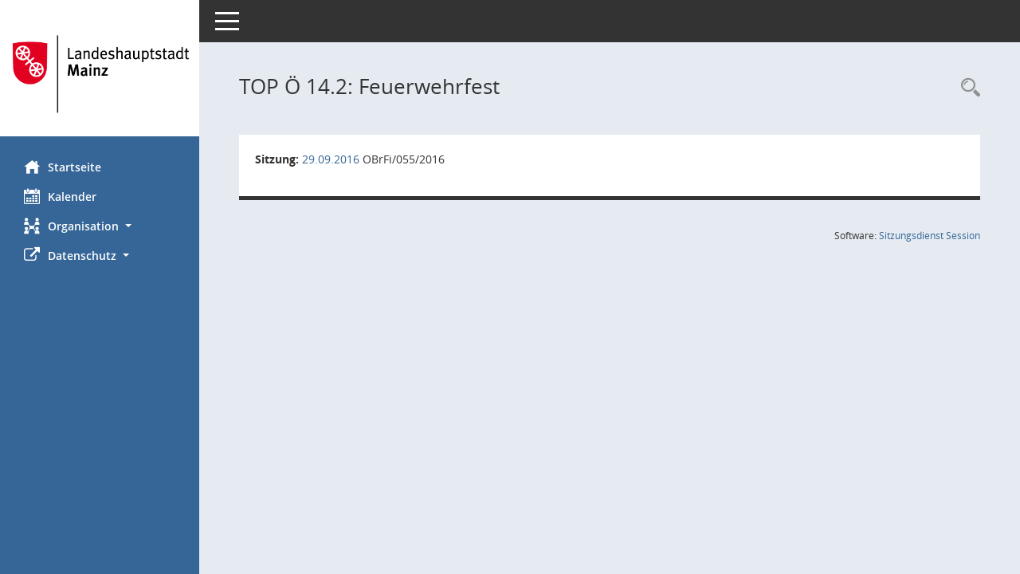

--- FILE ---
content_type: application/javascript
request_url: https://bi.mainz.de/yjavascript.js
body_size: 61389
content:
//UTF-8 äöüß

//533//540 RL FE-2022-000010
//540 RL

var smcHttpRequest = false;
var smcFlagBrowserIE = false;
var smcFlagBrowserFF = false;
var smcAjaxCharset = 'text/plain;charset=UTF-8';
var google = false;
var _baseurl = '';

var SMCGLOBAL_TYPE_DATA_DO = 9;
var SMCGLOBAL_TYPE_DATA_NAV = 1001;

var SMCGLOBAL_FCT_FAVORIT_ADD = 31;
var SMCGLOBAL_FCT_FAVORIT_REMOVE = 32;
var SMCGLOBAL_FCT_STATUS_DOWNLOADED_ADD = 91;
var SMCGLOBAL_FCT_STATUS_DOWNLOADED_REMOVE = 92;
var SMCGLOBAL_FCT_GET_DOC_HREF = 99;
var SMCGLOBAL_FCT_GET_NAV_LOCAL = 90;
var SMCGLOBAL_FCT_GET_NAV_ONLINE = 91;

var SMCGLOBAL_STATUS_DOC_WWW = 0;
var SMCGLOBAL_STATUS_DOC_LOCAL = 1;
var SMCGLOBAL_STATUS_DOC_LOCAL_ONLY = 2;
var SMCGLOBAL_STATUS_DOC_FCT = 4;

var SMCGLOBAL_STATUS_DOC_COMMENT = 16;
var SMCGLOBAL_STATUS_DOC_FAVORIT = 64;
var SMCGLOBAL_STATUS_DOC_NOTE_PRIVATE = 1024;
var SMCGLOBAL_STATUS_DOC_NOTE_SHARED = 2048;
var SMCGLOBAL_STATUS_DOC_NOTE_RECEIVED = 4096;
var SMCGLOBAL_STATUS_DOC_NOTE = 8192;
var SMCGLOBAL_STATUS_DOC_UPLOAD = 16384;
//var SMCGLOBAL_STATUS_DOC_UPLOAD_1 = 32768;
//var SMCGLOBAL_STATUS_DOC_UPLOAD_2 = 65536;

var GLOBAL_ELEMENT_FCT_DOWNLOAD = 'd';
var GLOBAL_ELEMENT_FCT_DOCSTATUS = 's';
//var GLOBAL_ELEMENT_FCT_FAVORITE = 'f';
var GLOBAL_ELEMENT_FCT_GROUP = 'g';
var GLOBAL_ELEMENT_FCT_BOX = 'b';
var GLOBAL_ELEMENT_FCT_UPLOAD = 'u';
var GLOBAL_ELEMENT_FCT_CONFIG = 'c';
var GLOBAL_ELEMENT_FCT_MASTER_BOX = 'y';
var GLOBAL_ELEMENT_FCT_TEXT = 't';
var GLOBAL_ELEMENT_FCT_ADD = 'a';
var GLOBAL_ELEMENT_FCT_DISKUSSION = 'f';

var osmcClientInformations = null;

function smcGetClientInformations(strElement) {

    //508 RL ungenutzt

    this.lClientWidth = -1;
    this.lClientHeight = -1;
    this.strError = "";
    this.strClientInformations = "";

    if (window.innerWidth) {
        this.lClientWidth = window.innerWidth;
    }
    else if (document.body.clientWidth) {
        this.lClientWidth = document.body.clientWidth;
    }
    else if (document.body.clientWidth) {
        this.lClientWidth = document.body.clientWidth;
    }
    else if (screen.availWidth) {
        this.lClientWidth = screen.availWidth;
    }
    if (window.innerHeight) {
        this.lClientHeight = window.innerHeight;
    }
    else if (document.body.clientHeight) {
        this.lClientHeight = document.body.clientHeight;
    }
    else if (document.body.clientHeight) {
        this.lClientHeight = document.body.clientHeight;
    }
    else if (screen.availHeight) {
        this.lClientHeight = screen.availHeight;
    }

    this.strClientInformations = "Width:" + this.lClientWidth + " Height:" + this.lClientHeight;

    if (strElement != '') {
        if (document.getElementById(strElement)) {
            document.getElementById(strElement).innerText = this.strClientInformations;
        }
        else {
            this.strError = "no element " + strElement;
            return false;
        }
    }
    return true;
}

function smcPostUrl(url) {

    return smcPostUrlAdvanced(url, false);
}

function smcPostUrlStatus(url, flagSynchron) {

    //Vor Post SessionNet-Status abfragen:
    if (!smcStatusRedirect()) {
        //alert("LOGON ERROR:");
        return false;
    }
    return smcPostUrlAdvanced(url, flagSynchron);
}

function smcAjaxDV(url, id_ajax, id_cmd) {

    var $panelHeading = $('#' + id_cmd);
    var $panelBody = $('#' + id_ajax);

    //nicht wenn schon erfolgt:
    var html = $panelBody.html();
    if (html.indexOf('smc') > 0) {
        return true;
    }

    //loading:
    $panelHeading.addClass('smc-loading');

    //508 RL Umstellung auf jQuery.ajax:
    $.ajax({ url: url, async: false, success: function (data) {
        //document.getElementById('smcdebugajax').innerHTML = document.getElementById('smcdebugajax').innerHTML + '|2';
        if (data) {
            //$('#smcdebugajax').html('OK|'+id_cmd+'|'+id_ajax);
            //document.getElementById('smcdebugajax').innerHTML = document.getElementById('smcdebugajax').innerHTML + '|OK|'+id_cmd+'|'+id_ajax+'<hr/>';
            //document.getElementById('smcdebugajax').innerHTML = document.getElementById('smcdebugajax').innerHTML + data+'<hr/>';
            $panelBody.html(data);
            $panelHeading.removeClass('smc-loading');
        }
    }
    });
    return false;
}

function smcPostUrlAdvanced(url, flagSynchron) {

    //var strUE = "smcpost.1:" + url;
    var strUE = "smcpost.1";
   
    try {
        //508 RL Umstellung auf jQuery.ajax:
        $.ajax({ url: url, async: false, success: function (result) {
            //alert('smcPostUrlAdvanced.jQuery.AJAX.OK:' + result);
            strUE = result;
        }
        });
        return strUE;
    }
    catch (e) {
        //alte Form:
        smcAlertDebug('WARNING.smcPostUrlAdvanced.jQuery.Post:' + url);
        return smcPostUrlAdvancedXMLHTTP(url, false, flagSynchron);
    }

    return false;
}

function smcPostUrlText(url, text_field, flagSynchron) {

    //Text posten (z.B. UV):
    //var strUE = "smcpost.2:" + url;
    var strUE = "smcpost.2";

    try {
        var ptext = $(text_field).val();
        //alert('smcPostUrlText.TEXT:' + text_field + ':' + ptext);
        //var fn = text_field;
        //fn = fn.replace('textarea#', '');
        //fn = fn.replace('input#', '');
        $.ajax({ url: url, method: "POST", dataType: "text", data: { smcforminputtextdb: ptext }, async: false, success: function (result) {
            //alert('smcPostUrlText.jQuery.AJAX.OK:' + result);
            strUE = result;
        }
        });
        return strUE;
    }
    catch (e) {
        //TODO:
        alert('ERROR.smcPostUrlText:' + e + ' ' + e.number);
    }

    return false;
}

function smcPostUrlAdvancedXMLHTTP(url, flagStatusCodeAuswerten, flagSynchron) {

    var strUE = "test";
    smcHttpRequest = false;

    if (window.XMLHttpRequest) {
        // Mozilla, Safari,...
        smcHttpRequest = new XMLHttpRequest();
        smcFlagBrowserFF = true;
        smcFlagBrowserIE = false;
        if (smcHttpRequest.overrideMimeType) {
            smcHttpRequest.overrideMimeType('text/xml');
            // zu dieser Zeile siehe weiter unten
        }
    }
    else {
        if (window.ActiveXObject) {
            // IE
            smcFlagBrowserFF = false;
            smcFlagBrowserIE = true;
            try {
                smcHttpRequest = new ActiveXObject("Msxml2.XMLHTTP");
            }
            catch (e) {
                try {
                    smcHttpRequest = new ActiveXObject("Microsoft.XMLHTTP");
                }
                catch (e) {
                }
            }
        }
    }
    if (!smcHttpRequest) {
        //WriteLang()
        alert('AJAX-FEHLER: Kann keine XMLHTTP-Instanz erzeugen');
        return false;
    }

    //GET und nicht POST!
    smcHttpRequest.open('GET', url, flagSynchron);
    smcHttpRequest.onreadystatechange = smcAlertInhalt('88:' + url);
    if (smcAjaxCharset != '') {
        smcHttpRequest.setRequestHeader("Content-Type", smcAjaxCharset);  //"text/plain;charset=UTF-8"
        //smcHttpRequest.setRequestHeader('Content-Type', 'application/x-www-form-urlencoded; charset=UTF-8');
    }
    smcHttpRequest.send(null);
    //alert('request wird gesendet');
    if (flagStatusCodeAuswerten) {
        //nur Status liefern:
        return smcHttpRequest.status;
    }
    try {
        strUE = smcHttpRequest.responseText;
    }
    catch (e) {
        //WriteLang()
        //smcAlertDebug('AJAX-FEHLER: responseText 2');
    }
    return strUE;
}

function smcPostXML_UserData(iPENR, strID) {

    //530 RL neu: 
    //532//540 RL korr:

    //XML abrufen und auswerten:

    $.ajax({type: "GET",
        url: "system.php?smcsel=user",
        dataType: "xml",
        success: function(xml) {
      $(xml).find("user").filter(function () {
        //alert("SYSTEM.USER:" + $(this).find('nppenr').text());
        var iT = 0;
        iT = $(this).find("nppenr").text();
        if (iT != iPENR)
        {
            //540 RL entfällt: alert('FEHLER PENR:' + iPENR + ':' + iT);
        }
        else
        {
            var strT = "";
            var strC = "";
            var strI = '<br/><i class="fa fa-clock-o" aria-hidden="true"></i> ';
            strT = $(this).find("npldat_t").text();
            strC = $(this).find("npldat_c").text();
            if (strT.length > 1 && strC.length > 1) $("#smcc-du-npldat").html(strT + strI + strC);
            strT = $(this).find("npdef4_t").text();
            strC = $(this).find("npdef4_c").text();
            if (strT.length > 1 && strC.length > 1) $("#smcc-du-npdef4").html(strT + strI + strC);
            strT = $(this).find("nppdat_t").text();
            if (strT.length > 1) $("#smcc-du-nppdat").html(strT);
        }
      });
    }
  });
}

function smcAlertInhalt(strdebug) {

    if (smcHttpRequest.readyState == 4) {
        if (smcHttpRequest.status == 200) {
            //alert(smcHttpRequest.responseText);
            //if(smcFlagBrowserIE==true) document.all.shopalert.innerText = smcHttpRequest.responseText;
            //if(smcFlagBrowserFF==true) document.getElementById('shopalert').innerHTML = smcHttpRequest.responseText;
            var strUE = "";
            try {
                strUE = smcHttpRequest.responseText;
            }
            catch (e) {
                //WriteLang()
                //smcAlertDebug('AJAX-FEHLER: responseText 1');
                return '';
            }
            return strUE;
        }
        else {
            //WriteLang()
            smcAlertDebug('Beim Request ist ein Problem aufgetreten. Status:' + smcHttpRequest.status + ' Info:' + strdebug);
        }
    }
    return "";
}

function smcGetRandom() {
    return parseInt(Math.random() * 100000000);
}

var smccontent_marginLeft = '';
var smcnavigation_width = '';
var smcNavControl = 'smcnavcontrol';
var smcNavControl_content = 'smcnavigation_content';
var smcNavControl_min = 'smcnavcontrol_minimize';
var smcNavControl_max = 'smcnavcontrol_maximize';
var smcNavControl_max2 = 'smcnavcontrol_maxtemp';
var smcNavControl_boxfix = 'smcnavcontrol_boxfix';
var smcNavControl_flagStatic = 0;
var smcNavControl_flagFixed = 0;
var smcNavControl_backgroundColor = '';

function smcNavControl_teststatic() {
    if (smcNavControl_flagStatic == 2) {
        smcNavControl_minimiert();
    }
}
function smcNavControl_minimiert() {
    try {
        smcNavControl_flagStatic = 0;
        smcNavControl_flagFixed = 1;

        smcBoxMinimieren('smcnavigation');
        smcBoxMinimieren(smcNavControl_min);
        smcBoxMaximieren(smcNavControl_max);
        smcBoxMaximieren(smcNavControl_max2);
        smcBoxMaximieren(smcNavControl_boxfix);

        smcSwapCssFile('smcglobalstylesx', 'css/stylesc.css');
    }
    catch (e) {
    }
}

function smcNavControl_maximiert(flagStatic) {
    try {
        smcNavControl_flagStatic = flagStatic;

        smcBoxMaximieren('smcnavigation');
        smcBoxMaximieren(smcNavControl_min);
        smcBoxMaximieren(smcNavControl_boxfix);
        smcBoxMinimieren(smcNavControl_max);
        smcBoxMinimieren(smcNavControl_max2);
    }
    catch (e) {
    }
}

function smcNavControl_horizontal() {
    try {
        smcSwapCssFile('smcglobalstylesvh', 'css/stylesh.css');
    }
    catch (e) {
    }
}

function smcNavControl_vertikal() {
    try {
        smcSwapCssFile('smcglobalstylesvh', 'css/stylesv.css');
    }
    catch (e) {
    }
}


function smcSwapCssFile(id, file) {
    try {
        if (document.getElementById(id)) {
            var styleId = document.getElementById(id);
            styleId.href = file;
            return true;
        }
    }
    catch (e) {
    }
    return false;
}

function smcChangeBackgroundColor(id, color) {
    if (document.getElementById(id)) {
        document.getElementById(id).style.backgroundColor = color;
    }
}

function writeDebug(strt) {
    if (document.getElementById('smccontrolresults')) {
        document.getElementById('smccontrolresults').innerHTML = strt;
        document.getElementById('smccontrolresults').style.display = 'block';
    }
}

function smcWriteDebug(id, text) {
    try {
        if (smcGlobalDebug()) {
            if (document.getElementById(id)) {
                document.getElementById(id).innerHTML = text;
                document.getElementById(id).style.display = 'block';
            }
            else {
                if (text != '') alert(text);
            }
        }
    }
    catch (e)
	{ }
}

function smcAlertDebug(text) {
    try {
        if (smcGlobalDebug()) {
            alert(text);
        }
    }
    catch (e)
	{ }
}

function smcIsAjaxCallOk(html) {

    if (html != '' && html != smcGlobal_AJAX_KEINRECHT() && html.length > 10) {
        return true;
    }
    return false;
}

function smcWriteBoxAjaxAdvanced(url, divid_para, divid_data, errortext) {

    //Rückgabe URL-Aufruf in Box ausgeben, Filter manipulieren:

    //alert('smcWriteBoxAjaxAdvanced:'+divid_para);
    if (document.getElementById(divid_para)) {
        var key = document.getElementById(divid_para).value;
        if (document.getElementById(divid_data)) {
            if (url != '') {
                var urlajax = _baseurl + url + key + '&ajax=2';
                //512 RL alt: smcPostUrl(urlajax);
                //512 RL alt: var html = smcAlertInhalt('1');
                var html = smcPostUrl(urlajax);
                if (smcIsAjaxCallOk(html)) {
                    try {
                        //RL: funktioniert nicht im IE8!
                        document.getElementById(divid_data).innerHTML = html;
                    }
                    catch (e) {
                        document.getElementById(divid_data).outerHTML = errortext;
                        return false;
                    }
                    return true;
                }
            }
        }
    }
    return false;
}

function smcWriteBoxAjax2(url, divid_box, divid_data) {

    //Rückgabe URL-Aufruf in Box ausgeben
    // Box.divid_box wird nur aktiviert wenn Boxinhalt ok ist
    // HTTP-Codes werden ausgewertet

    //494 RL derzeit ungenutzt

    if (document.getElementById(divid_box)) {
        if (document.getElementById(divid_data)) {
            if (url != '') {
                //508 RL smcPostUrlAdvancedXMLHTTP:
                var status = smcPostUrlAdvancedXMLHTTP(_baseurl + url + '&ajax=2', true, false);
                if (status == 200) {
                    //HTTP ok:
                    var html = smcAlertInhalt('2');
                    if (smcIsAjaxCallOk(html)) {
                        document.getElementById(divid_data).innerHTML = html;
                        smcBoxMaximieren(divid_box);
                        return true;
                    }
                }
            }
        }
    }
    return false;
}

function smcBoxMinimierenWrite(divname, divnr, field, boxid) {
    if (smcBoxMinimieren(divname + divnr)) {
        smcBoxMinimieren('smcboxhead_minimize' + divnr);
        smcBoxMaximieren('smcboxhead_maximize' + divnr);
        smcSetBoxOnOff(divname + divnr, 2);
        var ergebnis = smcBoxPropertyDB(boxid, field, 2);
        return ergebnis;
    }
    return false;
}
function smcBoxMaximierenWrite(divname, divnr, field, boxid) {
    if (smcBoxMaximieren(divname + divnr)) {
        smcBoxMinimieren('smcboxhead_maximize' + divnr);
        smcBoxMaximieren('smcboxhead_minimize' + divnr);
        smcSetBoxOnOff(divname + divnr, 1);
        var ergebnis = smcBoxPropertyDB(boxid, field, 1);
        return ergebnis;
    }
    return false;
}
function smcBoxMinimierenNoWrite(divname, divnr) {
    if (smcBoxMinimieren(divname + divnr)) {
        smcBoxMinimieren('smcboxhead_minimize' + divnr);
        smcBoxMaximieren('smcboxhead_maximize' + divnr);
        return true;
    }
    return false;
}

function smcBoxMaximierenNoWrite(divname, divnr) {
    if (smcBoxMaximieren(divname + divnr)) {
        smcBoxMinimieren('smcboxhead_maximize' + divnr);
        smcBoxMaximieren('smcboxhead_minimize' + divnr);
        return true;
    }
    return false;
}

function smcBoxMinimieren(divid) {
    if (document.getElementById(divid)) {
        document.getElementById(divid).style.display = 'none';
        return true;
    }
    return false;
}

function smcBoxMinimierenGeneric(divid, iAktuell, iStart, iEnde) {
    i = iStart;
    id = divid + i;

    while (i <= iEnde) {
        if (iAktuell == 0 || iAktuell != i) {
            smcBoxMinimieren(id);
        }
        i++;
        id = divid + i;
    }
    return true;
}

function smcBoxMinimierenHide(divid) {

    if (document.getElementById(divid)) {
        var cn = document.getElementById(divid).className;
        document.getElementById(divid).className = cn.replace('show', 'hide');
        document.getElementById(divid).style.display = 'none';
        return true;
    }
    return false;
}

function smcBoxMinimierenGenericHide(divid, iAktuell, iStart, iEnde) {
    i = iStart;
    id = divid + i;

    while (i <= iEnde) {
        if (iAktuell == 0 || iAktuell != i) {
            smcBoxMinimierenHide(id);
        }
        i++;
        id = divid + i;
    }
    return true;
}

function smcBoxMaximieren(divid) {
    /*
    if (document.getElementById(divid)) {
        document.getElementById(divid).style.display = 'block';
        return true;
    }
    return false;
    */
    //530 RL jQuery:
    $('#' + divid).each(function () {
		$('#' + divid).css("display", "block");
        //smc_G_id_active = id;
    });
}

function smcBoxMaximierenShow(divid) {

    if (document.getElementById(divid)) {
        var cn = document.getElementById(divid).className;
        document.getElementById(divid).className = cn.replace('hide', 'show');
        document.getElementById(divid).style.display = 'block';
        return true;
    }
    return false;
}

function smcBoxMaximierenChange(divid, iderw, flagMinimieren) {

    smcBoxMaximieren(divid);
    if (flagMinimieren) {
        smcBoxMinimieren(divid + iderw);
    }
    else {
        var cn = document.getElementById(divid + iderw).className;
        document.getElementById(divid + iderw).className = cn.replace('btn-neutral', 'btn-inactive');  
    }
}
function smcBoxMinimierenChange(divid, iderw, strclassbutton) {

    smcBoxMinimieren(divid);
    smcBoxMaximieren(divid + iderw);
    if (strclassbutton.length > 0) {
        var cn = document.getElementById(divid + iderw).className;
        document.getElementById(divid + iderw).className = cn.replace('btn-inactive', strclassbutton); 
    }
}

function smcBoxMinMaxByValue(value, divid, flagleer) {
    if (value > 0) {
        if (flagleer > 0) {
            smcBoxMinimieren(divid + "_blank");
        }
        smcBoxMaximieren(divid);
    }
    else {
        smcBoxMinimieren(divid);
        if (flagleer > 0) {
            smcBoxMaximieren(divid + "_blank");
        }
    }
}

function smcBoxMarkieren(divid) {

    if (document.getElementById(divid)) {
        var cn = document.getElementById(divid).className;
        document.getElementById(divid).className = cn.replace('false', 'true');
        //alert('Markieren:' + cn + '|' + document.getElementById(divid).className);
        return true;
    }
    return false;
}
function smcBoxMarkierenDel(divid) {

    if (document.getElementById(divid)) {
        var cn = document.getElementById(divid).className;
        document.getElementById(divid).className = cn.replace('true', 'false');
        return true;
    }
    return false;
}

function smcBoxDeleteDB() {

    //494 RL derzeit inaktiv
    var qs = '';

    qs += '__wcontrol=' + smcGlobal_WRITEDB_BOXPOSITION_DELETE();
    qs += '&__wsmc=' + smcGetRandom();
    qs += '&__wsec=' + smcGlobalGKI2();

    qs += '&__wpenr=' + smcGlobalPENR();
    qs += '&__wpnid=' + smcGlobalPNID();

    var url = 'yupdate.php?' + qs;

    var rueckgabe = smcPostUrl(url);

    return rueckgabe;
}

function smcBoxPropertyDB(boxid, field, content) {
    if (smcIsWriteUserSettings()) {
        var qs = '';

        qs += '__wcontrol=' + smcGlobal_WRITEDB_BOXPROPERTY();
        qs += '&__wsmc=' + smcGetRandom();
        qs += '&__wsec=' + smcGlobalGKI2();

        qs += '&__wpenr=' + smcGlobalPENR();
        qs += '&__wpnid=' + smcGlobalPNID();
        qs += '&__wboxid=' + boxid;
        qs += '&__wfield=' + field;
        qs += '&__wcontent=' + content;

        var url = 'yupdate.php?' + qs;

        var rueckgabe = smcPostUrl(url);

        return rueckgabe;
    }
    return "";
}

function smcBoxWriteDB(para, anzbox) {
    //494 RL derzeit ungenutzt
    if (smcIsWriteUserSettings()) {
        var qs = '';

        qs += '__wcontrol=' + smcGlobal_WRITEDB_BOXPOSITION();
        qs += '&__wsmc=' + smcGetRandom();
        qs += '&__wsec=' + smcGlobalGKI2();

        qs += '&__wpenr=' + smcGlobalPENR();
        qs += '&__wpnid=' + smcGlobalPNID();
        qs += '&__wpara=' + para;

        var url = 'yupdate.php?' + qs;

        var rueckgabe = smcPostUrl(url);

        return rueckgabe;
    }
    return "";
}

function smcPagePropertyWrite(field, content, ipnid, id1, id2) {

    //494 RL derzeit ungenutzt
    var ppdb = smcPagePropertyDB(field, content, ipnid);
    if (ppdb == 'upd1') {
        //Update war erfolgreich
        smcBoxMaximieren(id1);
        smcBoxMinimieren(id2);
        return true;
    }
    else {
        smcAjaxErrorHandler(ppdb);
    }
    return false;
}

function smcN8propertyDB(n8def1_content, in8id) {

    //494 RL derzeit ungenutzt
    if (smcIsWriteN8settings()) {
        var qs = '';

        qs += '__wcontrol=' + smcGlobal_WRITEDB_N8CONTROL();
        qs += '&__wsmc=' + smcGetRandom();
        qs += '&__wsec=' + smcGlobalGKI2();
        qs += '&__wpenr=' + smcGlobalPENR();
        qs += '&__wpnid=' + in8id;
        qs += '&__wfield=n8def1';
        qs += '&__wn8def1=' + n8def1_content;

        var url = 'yupdate.php?' + qs;

        var rueckgabe = smcPostUrl(url);

        return rueckgabe;
    }
    return "";
}

function smcN8propertyWrite(n8def1_content, ipnid, id1, id2) {

    //494 RL derzeit ungenutzt
    var n8db = smcN8propertyDB(n8def1_content, ipnid);
    if (n8db == 'ok') {
        //Update war erfolgreich
        if (id2 == '1') {
            //TODO
            //derzeit 10/25/50/100 fest eingestellt:
            smcBoxMarkierenDel('smcfctrecordlistc10');
            smcBoxMarkierenDel('smcfctrecordlistc25');
            smcBoxMarkierenDel('smcfctrecordlistc50');
            smcBoxMarkierenDel('smcfctrecordlistc100');
            smcBoxMarkieren(id1);
        }
        else {
            smcBoxMarkieren(id1);
            smcBoxMarkierenDel(id2);
        }
        return true;
    }
    else {
        smcAjaxErrorHandler(n8db);
    }
    return false;
}

function smcAjaxErrorHandler(code) {
    smcWriteDebug(null, code);
}

function smcPagePropertyDB(field, content, ipnid) {

    //494 RL derzeit ungenutzt
    if (smcIsWriteUserSettings()) {
        var qs = '';

        qs += '__wcontrol=' + smcGlobal_WRITEDB_PAGECONTROL();
        qs += '&__wsmc=' + smcGetRandom();
        qs += '&__wsec=' + smcGlobalGKI2();

        qs += '&__wpenr=' + smcGlobalPENR();
        qs += '&__wpnid=' + ipnid;
        qs += '&__wfield=' + field;
        qs += '&__w' + field + '=' + content;

        var url = 'yupdate.php?' + qs;

        var rueckgabe = smcPostUrl(url);

        return rueckgabe;
    }
    return "";
}

function smcAddMyTagAllocationDB(penr, n5nr, xxtyp, xxnr, content, link, id_newtag, id_tagged) {
    if (smcIsWriteUserSettings()) {
        var qs = '';

        qs += '__wcontrol=' + smcGlobal_WRITEDB_MYTAGS_ALLOCATION();
        qs += '&__wsmc=' + smcGetRandom();
        qs += '&__wsec=' + smcGlobalGKI2();

        qs += '&__wpenr=' + penr;
        //496 RL bei Tags wird Seiten-ID nicht benötigt: qs += '&__wpnid=' + smcGlobalPNID();

        qs += '&__wn5nr=' + n5nr;
        qs += '&__wxxtyp=' + xxtyp;
        qs += '&__wxxnr=' + xxnr;
        qs += '&__wcontent=' + content;
        qs += '&__wlink=' + link;

        var url = 'yupdate.php?' + qs;

        //Ajax-Aufruf:
        var rueckgabe = smcPostUrl(url);

        if (rueckgabe == 'ok') {
            smcBoxMinimieren(id_newtag);
            smcBoxMaximieren(id_tagged);
            return true;
        }
    }
    return false;
}

function smcLoadMyTagAllocation(n5typ, divid_data) {

    var url = 'mytags40.php?smckn5typ=' + n5typ + "&ajax=1";
    var html = smcPostUrl(url);
    if (smcIsAjaxCallOk(html)) {
        document.getElementById(divid_data).innerHTML = html;
        return true;
    }
    return false;
}

function smcDeleteMyTagAllocationDB(penr, n5nr, xxtyp, xxnr, myid, id_newtag, id_tagged, id_newtags_open) {

    if (smcIsWriteUserSettings()) {
        var qs = '';

        qs += '__wcontrol=' + smcGlobal_WRITEDB_MYTAGS_ALLOCATION_DELETE();
        qs += '&__wsmc=' + smcGetRandom();
        qs += '&__wsec=' + smcGlobalGKI2();

        qs += '&__wpenr=' + penr;
        //496 RL bei Tags wird Seiten-ID nicht benötigt: qs += '&__wpnid=' + smcGlobalPNID();

        qs += '&__wn5nr=' + n5nr;
        qs += '&__wxxtyp=' + xxtyp;
        qs += '&__wxxnr=' + xxnr;

        var url = 'yupdate.php?' + qs;

        //Ajax-Aufruf:
        var rueckgabe = smcPostUrl(url);

        if (rueckgabe == 'ok') {
            if (myid != '0') {
                smcBoxMinimieren(myid);
                smcBoxMaximieren(id_newtag);
                smcBoxMinimieren(id_tagged);
                smcBoxMaximieren(id_newtags_open);
            }
            return true;
        }
    }
    return false;
}

//500 RL Auslagerung JS zu UV nach js/si.js

/*
function smcWriteConfig(ID, iType, strSet) {

//494 RL neu: Umlaufverfahren schreiben

'//506 RL DERZEIT UNGENUTZT:

//if (smcIsWriteUserSettings()) {
var qs = '';

qs += '__wcontrol=' + smcGlobal_WRITEDB_CONFIG();
qs += '&__wsmc=' + smcGetRandom();
qs += '&__wsec=' + smcGlobalGKI2();
qs += '&__wpenr=' + smcGlobalPENR();

qs += '&__wid=' + ID;
qs += '&__wtype=' + iType;

if (iType == 1) {
//Flip Slider:
qs += '&__wset=' + strSet;
}
else {
alert('ERROR:type');
return false;
}

//alert('URL:' + 'yupdate.php?' + qs);

var url = 'yupdate.php?' + qs;

var rueckgabe = smcPostUrl(url);
var cn = '';

//alert('smcWriteConfig:' + rueckgabe);

//Auswerung, Steuerung Schaltfläche:
if (rueckgabe == 'ok') {
            
}
//}
}
*/

function smcAddFavorite(strHref, strTitle) {
    //Favoriteintrag browser- und systemabhängig:

    try {
        if (window.sidebar) {
            // FireFox:
            window.sidebar.addPanel(strTitle, strHref, "");
        }
        else {
            if (window.opera && window.print) {
                // Opera:
                var oE = document.createElement('a');
                oE.setAttribute('href', strHref);
                oE.setAttribute('title', strTitle);
                oE.setAttribute('rel', 'sidebar');
                oE.click();
            }
            else if (document.all) {
                // IE < 7:
                window.external.AddFavorite(strHref, strTitle);
            }
        }
    }
    catch (e) {
        // IE > 6:
        alert('Nutzen Sie die Funktion "Zu Favoriten hinzufuegen" Ihres Browsers, um die Adresse der aktuellen Seite abzuspeichern !');
    }
}
function smcGotoUrl(url) {

    //548 RL location.href absichern:
    //alert('location.href.2:' + url);
    //auf Seite 'url' navigieren:
    if (smcHref(url)) {
        window.location.href = url;
    }
    window.location.href = smcGlobal_HB();
}
function smcHref(url) {

    //548 RL location.href absichern:
    h = smcGlobal_HB();
    l = h.length;
    u = url.toLowerCase();
    if (h.length > 10 && u.substring(0, l) == h) {
        //alert('smcHref.TRUE');
        return true;
    }
    //alert('smcHref.FALSE');
    return false;
}

function smcUploadshowload(id_load, id_filename) {
    if (document.getElementById(id_load)) {
        document.getElementById(id_load).style.display = 'block';
        if (document.getElementById(id_load + '_text')) {
            document.getElementById(id_load + '_text').style.display = 'block';
        }
        if (document.getElementById(id_filename + '_text')) {
            document.getElementById(id_filename + '_text').style.display = 'none';
        }
        return true;
    }
    return false;
}

function smcStatusLogon() {

    //Statusabfrage z.B. für Logon bei Ajax-Aufrufen

    var min = 2;
    var max = 10;
    var tokenstatus = (Math.random() * (max - min)) + min;

    //smcstatus=1...Logon
    var urlstatus = _baseurl + 'ystatus.php?smcajax=s&smcstatus=' + smcGLOBAL_FUNCTION_STATUS_LOGON + '&smctoken=' + tokenstatus;
    var htmlstatus = '_' + smcPostUrl(urlstatus);
    var postoken = htmlstatus.indexOf(smcGLOBAL_FUNCTION_STATUS_LOGON + ':' + smcGlobalGKI2() + ':' + tokenstatus);
    if (postoken > 0) {
        //LOGON ok:
        return true;
    }
    //LOGON ERROR:
    return false;
}

function smcStatusRedirect() {

    //Statusabfrage mit Handler Neuaufruf der Seite z.B. für Logon bei Ajax-Aufrufen

    if (smcStatus_Logon) {
        if (smcStatusLogon()) {
            //LOGON ok:
            return true;
        }
        //LOGON ERROR:
        window.location.reload();
        return false;
    }
    return true;
}

function smcElementSet(itype, iid, iwert) {

    //Funktion zum Setzen des gesamten Element-Status
    // itype...Datentyp (9...SMCGLOBAL_TYPE_DATA_DO...Dokument)
    // iid...Datenelement (z.B. donr)
    // iwert...zu übermittender Binärwert

    //483 RL/JS neu

    //alert('smcElementSet:' + iid + ':' + iwert);

    return smcELEMENT_StatusSet(itype, iid, iwert);
}

function smcElement(itype, iid, ifct) {

    //Funktion zum Aufruf von Änderungen beim Element
    // itype...Datentyp (9...SMCGLOBAL_TYPE_DATA_DO...Dokument,1001...Navigation)
    // iid...Datenelement (z.B. donr)
    // ifct...auszuführende Funktion (SMCGLOBAL_FCT_FAVORIT_ADD...addFavorit, SMCGLOBAL_FCT_FAVORIT_REMOVE...removeFavorit, SMCGLOBAL_FCT_STATUS_DOWNLOADED...setDownloaded)

    switch (ifct) {
        /*
        case SMCGLOBAL_FCT_FAVORIT_ADD:
        return smcELEMENT_FavoritAdd(itype, iid);
        break;
        case SMCGLOBAL_FCT_FAVORIT_REMOVE:
        return smcELEMENT_FavoritRemove(itype, iid);
        break;
        case SMCGLOBAL_FCT_STATUS_DOWNLOADED_ADD:
        return smcELEMENT_DownloadedAdd(itype, iid);
        break;
        case SMCGLOBAL_FCT_STATUS_DOWNLOADED_REMOVE:
        return smcELEMENT_DownloadedRemove(itype, iid);
        break;
        */ 
        case SMCGLOBAL_FCT_GET_DOC_HREF:
            return smcELEMENT_Document_GetHref(iid);
        case SMCGLOBAL_FCT_GET_NAV_LOCAL:
            return smcELEMENT_Navigation(SMCGLOBAL_FCT_GET_NAV_LOCAL);
        case SMCGLOBAL_FCT_GET_NAV_ONLINE:
            return smcELEMENT_Navigation(SMCGLOBAL_FCT_GET_NAV_ONLINE);
        default:
            return smcELEMENT_notFound(itype, iid, ifct);
    }

    return true;
}

function smcELEMENT_getID(strfct, itype, iid) {

    //ID bilden wie in Layout5_GetElementID()

    var strType = '0000' + itype;
    //510 RL 10 statt 8:
    var strID = '0000000000' + iid;
    return 'smc' + strfct + strType.slice(-4) + strID.slice(-10);
}

function smcELEMENT_getID_stat(strfct, itype, iid, istat) {

    //ID bilden wie in Layout5_GetElementID()

    var strType = '0000' + itype;
    //510 RL 10 statt 8:
    var strID = '0000000000' + iid;
    var strStat = '00000000' + istat;
    return 'smc' + strfct + strStat.slice(-8) + strType.slice(-4) + strID.slice(-10);
}

function smcELEMENT_notFound(itype, iid, ifct) {

    return false;
}

function smcELEMENT_StatusSet(itype, iid, iwert) {

    //Statusfeld Dokument in Apps

    //TODO elegantere Lösung mit Verkürzung DOM, Bilder-HTML per Script ...

    var imgid_download = smcELEMENT_getID_stat(GLOBAL_ELEMENT_FCT_DOCSTATUS, itype, iid, SMCGLOBAL_STATUS_DOC_WWW);
    var imgid_fct = smcELEMENT_getID_stat(GLOBAL_ELEMENT_FCT_DOCSTATUS, itype, iid, SMCGLOBAL_STATUS_DOC_FCT);
    var imgid_local = smcELEMENT_getID_stat(GLOBAL_ELEMENT_FCT_DOCSTATUS, itype, iid, SMCGLOBAL_STATUS_DOC_LOCAL);
    var imgid_local_only = smcELEMENT_getID_stat(GLOBAL_ELEMENT_FCT_DOCSTATUS, itype, iid, SMCGLOBAL_STATUS_DOC_LOCAL_ONLY);
    var imgid_comment = smcELEMENT_getID_stat(GLOBAL_ELEMENT_FCT_DOCSTATUS, itype, iid, SMCGLOBAL_STATUS_DOC_COMMENT);
    var imgid_favorit = smcELEMENT_getID_stat(GLOBAL_ELEMENT_FCT_DOCSTATUS, itype, iid, SMCGLOBAL_STATUS_DOC_FAVORIT);
    var imgid_note = smcELEMENT_getID_stat(GLOBAL_ELEMENT_FCT_DOCSTATUS, itype, iid, SMCGLOBAL_STATUS_DOC_NOTE);
    //var imgid_nn_private = smcELEMENT_getID_stat(GLOBAL_ELEMENT_FCT_DOCSTATUS, itype, iid, SMCGLOBAL_STATUS_DOC_NOTE_PRIVATE);
    //var imgid_nn_shared = smcELEMENT_getID_stat(GLOBAL_ELEMENT_FCT_DOCSTATUS, itype, iid, SMCGLOBAL_STATUS_DOC_NOTE_SHARED);
    //var imgid_nn_received = smcELEMENT_getID_stat(GLOBAL_ELEMENT_FCT_DOCSTATUS, itype, iid, SMCGLOBAL_STATUS_DOC_NOTE_RECEIVED);
    //var imgid_nn_private_received = smcELEMENT_getID_stat(GLOBAL_ELEMENT_FCT_DOCSTATUS, itype, iid, SMCGLOBAL_STATUS_DOC_NOTE_PRIVATE + SMCGLOBAL_STATUS_DOC_NOTE_RECEIVED);
    //var imgid_nn_private_shared = smcELEMENT_getID_stat(GLOBAL_ELEMENT_FCT_DOCSTATUS, itype, iid, SMCGLOBAL_STATUS_DOC_NOTE_PRIVATE + SMCGLOBAL_STATUS_DOC_NOTE_SHARED);
    //var imgid_nn_shared_received = smcELEMENT_getID_stat(GLOBAL_ELEMENT_FCT_DOCSTATUS, itype, iid, SMCGLOBAL_STATUS_DOC_NOTE_SHARED + SMCGLOBAL_STATUS_DOC_NOTE_RECEIVED);
    var imgid_upload = smcELEMENT_getID_stat(GLOBAL_ELEMENT_FCT_DOCSTATUS, itype, iid, SMCGLOBAL_STATUS_DOC_UPLOAD);

    //alert('smcELEMENT_StatusSet:' + iid + ':' + iwert + ':' + imgid_download);

    //Anzeige initialisieren:
    smcELEMENT_StatusSet_hidden(imgid_fct, SMCGLOBAL_STATUS_DOC_FCT);
    smcELEMENT_StatusSet_hidden(imgid_local, SMCGLOBAL_STATUS_DOC_LOCAL);
    smcELEMENT_StatusSet_hidden(imgid_local_only, SMCGLOBAL_STATUS_DOC_LOCAL_ONLY);
    smcELEMENT_StatusSet_hidden(imgid_comment, SMCGLOBAL_STATUS_DOC_COMMENT);
    smcELEMENT_StatusSet_hidden(imgid_favorit, SMCGLOBAL_STATUS_DOC_FAVORIT);
    smcELEMENT_StatusSet_hidden(imgid_note, SMCGLOBAL_STATUS_DOC_NOTE);
    //smcELEMENT_StatusSet_hidden(imgid_nn_private, SMCGLOBAL_STATUS_DOC_NOTE_PRIVATE);
    //smcELEMENT_StatusSet_hidden(imgid_nn_shared, SMCGLOBAL_STATUS_DOC_NOTE_SHARED);
    //smcELEMENT_StatusSet_hidden(imgid_nn_received, SMCGLOBAL_STATUS_DOC_NOTE_RECEIVED);
    //smcELEMENT_StatusSet_hidden(imgid_nn_private_received, SMCGLOBAL_STATUS_DOC_NOTE_PRIVATE + SMCGLOBAL_STATUS_DOC_NOTE_RECEIVED);
    //smcELEMENT_StatusSet_hidden(imgid_nn_private_shared, SMCGLOBAL_STATUS_DOC_NOTE_PRIVATE + SMCGLOBAL_STATUS_DOC_NOTE_SHARED);
    //smcELEMENT_StatusSet_hidden(imgid_nn_shared_received, SMCGLOBAL_STATUS_DOC_NOTE_SHARED + SMCGLOBAL_STATUS_DOC_NOTE_RECEIVED);
    //510 RL:
    smcELEMENT_StatusSet_hidden(imgid_upload, SMCGLOBAL_STATUS_DOC_UPLOAD);
    //
    smcELEMENT_StatusSet_hidden(imgid_download, SMCGLOBAL_STATUS_DOC_WWW);

    //Status setzen:
    if (iwert < 1) {
        //alert(iwert + ':<1');
        smcELEMENT_DownloadedRemove(itype, iid, imgid_download);
        smcELEMENT_StatusSet_visible(imgid_download, SMCGLOBAL_STATUS_DOC_WWW);
        return 0;
    }

    if (iwert == SMCGLOBAL_STATUS_DOC_UPLOAD) {
        //Dokument Upload ohne Zusatzfunktion:
        //alert(iwert + ':' + SMCGLOBAL_STATUS_DOC_UPLOAD + ':upload:' + imgid_upload);
        //smcELEMENT_DownloadedAdd(itype, iid, imgid_upload);
        smcELEMENT_StatusSet_hidden(imgid_download, SMCGLOBAL_STATUS_DOC_WWW);
        smcELEMENT_StatusSet_visible(imgid_upload, SMCGLOBAL_STATUS_DOC_UPLOAD);
    }
    else {
        if (iwert == SMCGLOBAL_STATUS_DOC_LOCAL) {
            //Dokument lokal ohne jede Zusatzfunktion:
            //alert(iwert + ':' + SMCGLOBAL_STATUS_DOC_LOCAL + ':local');
            smcELEMENT_DownloadedAdd(itype, iid, imgid_download);
            smcELEMENT_StatusSet_hidden(imgid_download, SMCGLOBAL_STATUS_DOC_WWW);
            smcELEMENT_StatusSet_visible(imgid_local_only, SMCGLOBAL_STATUS_DOC_LOCAL_ONLY);
        }
        else {
            //Dokument mit mindestens einer Zusatzfunktion:

            //Gitter für Funktionssymbole:
            smcELEMENT_StatusSet_visible(imgid_fct, SMCGLOBAL_STATUS_DOC_FCT);

            if (iwert & SMCGLOBAL_STATUS_DOC_LOCAL) {
                smcELEMENT_DownloadedAdd(itype, iid, imgid_download);
                smcELEMENT_StatusSet_visible(imgid_local, SMCGLOBAL_STATUS_DOC_LOCAL);
            }
            else {
                smcELEMENT_DownloadedRemove(itype, iid, imgid_download);
                smcELEMENT_StatusSet_visible(imgid_download, SMCGLOBAL_STATUS_DOC_WWW);
            }

            if (iwert & SMCGLOBAL_STATUS_DOC_COMMENT) {
                //alert(iwert + ':' + SMCGLOBAL_STATUS_DOC_COMMENT + ':comment');
                smcELEMENT_StatusSet_visible(imgid_comment, SMCGLOBAL_STATUS_DOC_COMMENT);
            }

            if (iwert & SMCGLOBAL_STATUS_DOC_FAVORIT) {
                //alert(iwert + ':' + SMCGLOBAL_STATUS_DOC_FAVORIT + ':favorit');
                smcELEMENT_StatusSet_visible(imgid_favorit, SMCGLOBAL_STATUS_DOC_FAVORIT);
            }

            var received = smcELEMENT_StatusAdd(imgid_note, iwert);
        }
    }
}

function smcELEMENT_StatusAdd(imgid, istat) {

    var $img = $('#' + imgid);
    var element = 0;

    var $src = $img.attr('src');
    if (!$src) {
        //alert('smcELEMENT_StatusAdd.ERROR.src');
        return 0;
    }

    if (istat & SMCGLOBAL_STATUS_DOC_NOTE_PRIVATE) {
        if (istat & SMCGLOBAL_STATUS_DOC_NOTE_SHARED) {
            if (istat & SMCGLOBAL_STATUS_DOC_NOTE_RECEIVED) {
                //495 RL alt: $img.attr('src', 'im/status_geteilt_empfangen.png'); 
                //500 RL +.png:
                $img.attr('src', 'im/status_privat_geteilt_empfangen.png');
                element = 1;
            }
            else {
                $img.attr('src', 'im/status_privat_geteilt.png');
                element = 1;
            }
        }
        else {
            if (istat & SMCGLOBAL_STATUS_DOC_NOTE_RECEIVED) {
                $img.attr('src', 'im/status_privat_empfangen.png');
                element = 1;
            }
            else {
                $img.attr('src', 'im/status_privat.png');
                element = 1;
            }
        }
    }
    else {
        if (istat & SMCGLOBAL_STATUS_DOC_NOTE_SHARED) {
            if (istat & SMCGLOBAL_STATUS_DOC_NOTE_RECEIVED) {
                $img.attr('src', 'im/status_geteilt_empfangen.png');
                element = 1;
            }
            else {
                $img.attr('src', 'im/status_geteilt.png');
                element = 1;
            }
        }
    }
    if (element == 0) {
        if (istat & SMCGLOBAL_STATUS_DOC_NOTE_RECEIVED) {
            $img.attr('src', 'im/status_empfangen.png');
            element = 1;
        }
    }
    if (element > 0) {
        smcELEMENT_StatusSet_visible(imgid, SMCGLOBAL_STATUS_DOC_NOTE);
    }
    return element;
}

function smcELEMENT_StatusSet_visible(imgid, istat) {

    var $img = $('#' + imgid);

    if (!$img.html()) {
        //alert('ERROR1.smcELEMENT_StatusSet_visible.ID:' + imgid);
        //return false;
    }

    if (!($img.hasClass('smc-doc-stat-' + istat))) {
        //alert('ERROR2.smcELEMENT_StatusSet_visible.ID: smc-doc-stat-' + istat + ' NICHT VORHANDEN');
        return false;
    }

    $img.removeClass('smc-doc-stat-hidden');

    return true;
}
function smcELEMENT_StatusSet_hidden(imgid, istat) {

    var $img = $('#' + imgid);

    if (!$img.html()) {
        //alert('ERROR1.smcELEMENT_StatusSet_hidden.ID:' + imgid);
        //return false;
    }

    if (!($img.hasClass('smc-doc-stat-' + istat))) {
        //alert('ERROR2.smcELEMENT_StatusSet_hidden.ID: smc-doc-stat-' + istat + ' NICHT VORHANDEN');
        return false;
    }

    $img.addClass('smc-doc-stat-hidden');

    return true;
}

function smcELEMENT_DownloadedAdd(itype, iid, imgid_download) {

    var linkid = smcELEMENT_getID(GLOBAL_ELEMENT_FCT_DOCSTATUS, itype, iid);
    var $link = $('#' + linkid);

    //Farbe Button Status:
    $link.removeClass('btn-blue');
    $link.addClass('btn-green');

    //Balken vor Box:
    var $box = $('#' + smcELEMENT_getID(GLOBAL_ELEMENT_FCT_BOX, itype, iid));
    $box.removeClass('smc-new');
    $box.addClass('smc-downloaded');

    return true;
}
function smcELEMENT_DownloadedRemove(itype, iid, imgid_download) {

    var linkid = smcELEMENT_getID(GLOBAL_ELEMENT_FCT_DOCSTATUS, itype, iid);
    var $link = $('#' + linkid);

    //Farbe Button Status:
    $link.removeClass('btn-green');
    $link.addClass('btn-blue');

    //Balken vor Box:
    var $box = $('#' + smcELEMENT_getID(GLOBAL_ELEMENT_FCT_BOX, itype, iid));
    $box.removeClass('smc-downloaded');
    $box.addClass('smc-new');

    return true;
}

function smcELEMENT_UploadAdd(itype, iid, imgid_upload) {

    //510 RL neu:

    var linkid = smcELEMENT_getID(GLOBAL_ELEMENT_FCT_UPLOAD, itype, iid);
    var $link = $('#' + linkid);

    //Farbe Button Status:
    $link.removeClass('btn-blue');
    $link.addClass('btn-green');

    //Balken vor Box:
    var $box = $('#' + smcELEMENT_getID(GLOBAL_ELEMENT_FCT_BOX, itype, iid));
    $box.removeClass('smc-new');
    $box.addClass('smc-upload');

    return true;
}
function smcELEMENT_UploadRemove(itype, iid, imgid_upload) {

    //510 RL neu:

    var linkid = smcELEMENT_getID(GLOBAL_ELEMENT_FCT_UPLOAD, itype, iid);
    var $link = $('#' + linkid);

    //Farbe Button Status:
    $link.removeClass('btn-green');
    $link.addClass('btn-blue');

    //Balken vor Box:
    var $box = $('#' + smcELEMENT_getID(GLOBAL_ELEMENT_FCT_BOX, itype, iid));
    $box.removeClass('smc-upload');
    $box.addClass('smc-new');

    return true;
}

function smcELEMENT_Document_GetHref(iid) {

    //HREF zu Dokument-Link liefern:

    //var $link = $('#' + smcELEMENT_getID(GLOBAL_ELEMENT_FCT_DOWNLOAD, SMCGLOBAL_TYPE_DATA_DO, iid));
    var $link = $('#' + smcELEMENT_getID(GLOBAL_ELEMENT_FCT_DOCSTATUS, SMCGLOBAL_TYPE_DATA_DO, iid));

    if (!$link.html()) {
        return '0';
    }

    //alert('smcELEMENT_Document_GetHref.Return:' + $link.attr('href'));
    return $link.attr('href');
}

function smcELEMENT_Navigation(ifct) {

    //alert('smcELEMENT_Navigation');

    if (ifct == SMCGLOBAL_FCT_GET_NAV_LOCAL) {
        //Navigation auf local stellen:
        $('li.smc-nav-online').each(function () {
            //alert('smcELEMENT_Navigation.Element');
            $(this).removeClass('smc-stat-visible');
            $(this).addClass('smc-stat-hidden');
        });
    }
    else {
        //Navigation auf local stellen:
        $('li.smc-nav-online').each(function () {
            //alert('smcELEMENT_Navigation.Element');
            $(this).removeClass('smc-stat-hidden');
            $(this).addClass('smc-stat-visible');
        });
    }
}

function smcFunctionInactive(text) {

    alert('Funktion ' + text + ' ist nicht verfügbar.');

}

function smcRecordDB2updateConfirm(tabname, wcontrol, penr, xxnr, xxtyp, id_box_form, id_box_config, id_text, id_ergebnis, id_box_close_by_ok) {

    //Datensatz löschen, Confirm-Feld abfragen:

    var confirm = $('#' + id_box_form + '_confirm');

    if (!confirm.is(':checked')) {
        //alert('!checked:' + id_box_form + '_confirm');
        return false;
    }

    var qs = '';

    qs += '__wcontrol=' + wcontrol;    
    qs += '&__wsmc=' + smcGetRandom();
    qs += '&__wsec=' + smcGlobalGKI2();

    qs += '&__wpenr=' + penr;

    qs += '&__wxx=' + tabname;
    qs += '&__w' + tabname + 'nr=' + xxnr;
    qs += '&__wxxtyp=' + xxtyp;

    var url = 'yupdate.php?' + qs;    

    //Ajax-Aufruf:
    var rueckgabe = '';
    if (id_text.length > 1) {
        //alert('smcRecordDB2updateConfirm.TEXT:' + $(id_text).val());
        url += '&__wset=1024';
        //alert('smcRecordDB2updateConfirm.URL.1:' + url);
        rueckgabe = smcPostUrlText(url, id_text, false);
        //rueckgabe = 'shr';
    }
    else {
        //alert('smcRecordDB2updateConfirm.URL.2:' + url);
        rueckgabe = smcPostUrl(url);
    }    

    //alert('smcRecordDB2updateConfirm.RETURN:' + rueckgabe);

    if (rueckgabe == 'del') {
        smcBoxMinimieren(id_box_config);
        smcBoxMinimieren(id_box_close_by_ok);
        return true;
    }
    if (rueckgabe == 'all') {
        //gesamte DI wurde gelöscht:
        //Seite neu laden:
        //location.reload(true);
        //540 RL sinnvoller Seitenaufruf:
        var urlr = location.href;
        //548 RL location.href absichern:
        //alert('location.href.1:' + urlr);
        if (smcHref(urlr)) {
            urlr = urlr.replace('&smckntnr', '&smccontrol2=' + xxtyp + '&smckntnr');
            urlr = urlr.replace('?smckntnr', '?smccontrol2=' + xxtyp + '&smckntnr');
            location.replace(urlr);
            return true;
        }
        location.replace(smcGlobal_HB());
        return true;
    }
    if (rueckgabe == 'shr') {
        smcBoxMinimieren(id_box_config);
        smcBoxMinimieren(id_box_close_by_ok);
        //Control-Button aktivieren:
        var ctag = $('#' + id_box_config + '_cmd');
        if (ctag.hasClass('btn-inactive')) {
            ctag.removeClass('btn-inactive');
            ctag.addClass('btn-neutral');
        }
        //ICON austauschen:        
        if (id_ergebnis.length > 1) {
            //alert('ergl:');
            var itag = $('#' + id_ergebnis).children('i');
            if (itag.hasClass('smc-pers-full')) {
                //alert('has1');
                itag.removeClass('smc-pers-full');
                itag.addClass('smc-pers-shared-out-full');
                return true;
            }
            if (itag.hasClass('smc-pers-shared-in-full')) {
                //alert('has2');
                itag.removeClass('smc-pers-shared-in-full');
                itag.addClass('smc-pers-shared-out-full');
                return true;
            }
            if (itag.hasClass('smc-shared-in-full')) {
                //alert('has3');
                itag.removeClass('smc-shared-in-full');
                itag.addClass('smc-shared-out-full');
                return true;
            }
        }
        return true;
    }    
    return false;
}

function smcRecordDB2updateConfirmButton(id) {

    var confirm = $('#' + id + '_confirm');
    var btn = $('#' + id + '_btn');
    if (!confirm.is(':checked')) {        
        if (!(btn.hasClass('btn-inactive'))) btn.addClass('btn-inactive');
        return false;
    }
    if (btn.hasClass('btn-inactive')) btn.removeClass('btn-inactive');
}

function smcSelectID(id, cls, iXXNR)
{
    //alert('smcSelectID:'+cls+':'+iXXNR);
    if (id.length > 1) {
        var confirm = $('#' + id); 
        //alert('smcSelectID:' + confirm + ':' + id);
        if (confirm.hasClass('smc-link-selection-sel'))
        {   
            //alert('SEL');
            confirm.removeClass('smc-link-selection-sel');
            confirm.addClass('smc-link-selection-unsel');
        }
        else
        {
            if (confirm.hasClass('smc-link-selection-unsel'))
            {
                //alert('UNSEL');
                confirm.removeClass('smc-link-selection-unsel');
                confirm.addClass('smc-link-selection-sel');
            }
            else
            {
                //alert('NEU');
                confirm.addClass('smc-link-selection-sel');
            }
        }
    }
    if (cls.length > 1) {
        //alert('cls');
        $('a.' + cls).each(function () {
            //alert('fct');
            if ($(this).hasClass('smc-link-selection-sel'))
            {   
                //alert('SEL');
                $(this).removeClass('smc-link-selection-sel');
                $(this).addClass('smc-link-selection-unsel');
                if (!$(this).hasClass(cls + '-v'))
                { 
                    smcSwitchVisible(cls,'smc-stat-hidden','smc-stat-visible');
                }
            }
            else
            {
                if ($(this).hasClass('smc-link-selection-unsel'))
                {
                    //alert('UNSEL');
                    $(this).removeClass('smc-link-selection-unsel');
                    $(this).addClass('smc-link-selection-sel');
                    if (!$(this).hasClass(cls + '-v'))
                    { 
                        smcSwitchVisible(cls,'smc-stat-visible','smc-stat-hidden');
                    }
                }
                else
                {
                    //alert('NEU');
                    $(this).addClass('smc-link-selection-sel');
                    if (!$(this).hasClass(cls + '-v'))
                    { 
                        smcSwitchVisible(cls,'smc-stat-visible','smc-stat-hidden');
                    }
                }
            }
        });
    }
}

var smcGmgpe = "_,";

function smcSelectID2(iFct, clsXX, iXXNR, clsYY, iYYnr)
{
    //Verwndung bisher: Diskussionen
    
    //520//524 RL neu
    
    //alert('smcSelectID:'+cls+':'+iXXNR);
    if (clsXX.length > 1) {
        //alert('clsXX');
        var isXXNR = 0;
        var isYYNR = 0;
        var strYYc = '';
        //if (iFct == 1)
        //{
        //1...PE:
        //isXXNR = smcGmgpe.indexOf(',' + iXXNR + ',');
        //}
        $('a.' + clsXX).each(function () {
            //alert('fct');
            //if ($(this).hasClass('smc-link-selection-sel') || isXXNR > 0)
            if ($(this).hasClass('smc-link-selection-sel'))
            {   
                //alert('SEL:' + iFct + ':' + isXXNR);
                /*
                $(this).removeClass('smc-link-selection-sel');
                $(this).addClass('smc-link-selection-neutral');
                if (!$(this).hasClass(clsXX + '-v'))
                { 
                    smcSwitchVisible(clsXX,'smc-stat-hidden','smc-stat-visible');
                }
                */
            }
            else
            {
                if ($(this).hasClass('smc-stat-hidden'))
                {
                    //if (iXXNR == 5) alert('HIDDEN:' + iFct + ':' + isXXNR); 
                    smcSwitchVisible(clsXX,'smc-stat-hidden','smc-stat-visible');
                    if (!$(this).hasClass('smc-de-yy-' + iYYnr)) $(this).addClass('smc-de-yy-' + iYYnr);
                }
                else
                {
                    if ($(this).hasClass('smc-stat-visible'))
                    {
                        if (clsYY.length > 1) {
                            if ($('a.' + clsYY).hasClass('smc-link-selection-sel')) {
                                //GR ist aktiv:
                                if (!$(this).hasClass('smc-de-yy-' + iYYnr)) $(this).addClass('smc-de-yy-' + iYYnr);
                            }
                            else {
                                //GR ist inaktiv:
                                if ($(this).hasClass('smc-de-yy-' + iYYnr)) $(this).removeClass('smc-de-yy-' + iYYnr);
                            }
                        }
                        strYYc =  $(this).attr('class');
                        isYYNR = strYYc.indexOf('smc-de-yy-');
                        if (isYYNR < 1)
                        {
                            smcSwitchVisible(clsXX,'smc-stat-visible','smc-stat-hidden');
                        }
                    }
                }
            }
        });
    }
}

function smcSelectID3(cls, iFct, iXXNR, strIDsend, strIDformField)
{
    //Ausgewählte Elemente (z.B. PE bei GRPE)
    //Verwndung bisher: Diskussionen
    
    //520 RL neu
    
    //alert('smcSelectID:'+cls+':'+iXXNR);
    if (cls.length > 1) {
        //alert('cls');
        if (iFct == 1) smcGmgpe = smcGmgpe.replace(',' + iXXNR + ',', ',');
        $('a.' + cls).each(function () {
            //alert('fct');
            if ($(this).hasClass('smc-link-selection-sel'))
            {   
                //INAKTIV:
                $(this).removeClass('smc-link-selection-sel');
                $(this).addClass('smc-link-selection-neutral');
             }
            else
            {
                if ($(this).hasClass('smc-link-selection-neutral'))
                {
                    //AKTIV:
                    $(this).removeClass('smc-link-selection-neutral');
                    $(this).addClass('smc-link-selection-sel');
                    if (iFct == 1) smcGmgpe = smcGmgpe + iXXNR + ',';
                }
            }
            //alert('smcGmgpe:' + smcGmgpe);
        });
        smcSetFormFieldSend(strIDsend, strIDformField);
    }
}

function smcSetFormFieldSend(strIDsend, strIDformField)
{
    if (strIDsend.length > 0) {
        if (smcGmgpe.length > 2) {
            //XXNR sind ausgewählt:
            $('#' + strIDsend).each(function () {
                //alert('smcForm2:');
                //$(this).css("display", "block");
                $(this).css("visibility", "visible");
            smcSetVisible('smc-fct-pexu');
            });
		}
        else {
            //keine XXNR ausgewählt:
            $('#' + strIDsend).each(function () {
                //alert('smcForm2:');
                //$(this).css("display", "none");
                $(this).css("visibility", "hidden");
            smcSetVisible('smc-fct-pexs');
            smcSetUnVisible('smc-fct-pexu');
            });
		}
	}
    //Personennnummern in Form-Feld eintragen:
    if (strIDformField.length > 0) {
        //533//540 RL Korr +; 2 mal:
        if (smcGmgpe.length > 2) {
            $('#' + strIDformField).each(function () {
                $(this).val(smcGmgpe.substr(1));
            });
        }
        else {
            $('#' + strIDformField).each(function () {
                $(this).val('');
            });
        }
    }
}

function smcSelectIDpe(cls, iFct, strXXNR, strIDsend, strIDformField)
{
    //Ausgewählte Elemente (z.B. PE bei GRPE)
    //Verwndung bisher: Diskussionen
    
    //525//530 RL neu
    
    //alert('smcSelectID:'+cls+':'+iXXNR);

    var arrXXNR = strXXNR.split(",");
    var objXX = arrXXNR.valueOf();
    var clse = '';

    for (var ent of objXX) {
        clse = cls + ent;
        $('a.' + clse).each(function () {
            //alert('fct');
            if ($(this).hasClass('smc-stat-visible'))
            {
                //iReset vor Aktivierung:
                if ($(this).hasClass('smc-link-selection-neutral'))
                {   
                    $(this).removeClass('smc-link-selection-neutral');
                }
                if ($(this).hasClass('smc-link-selection-sel'))
                {   
                    $(this).removeClass('smc-link-selection-sel');                    
                }
                $(this).addClass('smc-link-selection-neutral');
                //Aktivierung vornehmen:
                smcSelectID3(clse, iFct, ent, strIDsend, strIDformField);
            }
        }); 
    }
}
function smcUnSelectIDpe(cls, iFct, strXXNR, strIDsend, strIDformField)
{
    //Ausgewählte Elemente (z.B. PE bei GRPE)
    //Verwndung bisher: Diskussionen
    
    //525//530 RL neu
    
    //alert('smcSelectID:'+cls+':'+iXXNR);

    var arrXXNR = strXXNR.split(",");
    var objXX = arrXXNR.valueOf();
    var clse = '';

    for (var ent of objXX) {
        clse = cls + ent;
        $('a.' + clse).each(function () {
            //alert('fct');
            if ($(this).hasClass('smc-stat-visible') && $(this).hasClass('smc-link-selection-sel'))
            {
                //iReset vor Aktivierung:
                $(this).removeClass('smc-link-selection-sel');                    
                $(this).addClass('smc-link-selection-neutral');
                //Aktivierung entfernen:
                if (iFct == 1) smcGmgpe = ',';
                smcSetFormFieldSend(strIDsend, strIDformField);
            } 
        });
    }
}

function smcSelectIDgr(cls, iFct, strXXNR)
{
    //Ausgewählte Elemente (z.B. PE bei GRPE)
    //Verwndung bisher: Diskussionen 
    
    //525//530 RL neu

    var arrXXNR = strXXNR.split(",");
    var objXX = arrXXNR.valueOf();
    var clse = '';

    for (var ent of objXX) {
        clse = cls + ent;
        $('a.' + clse).each(function () {
            //alert('fct');
            if ($(this).hasClass('smc-stat-visible'))
            {
                //iReset vor Aktivierung:
                if ($(this).hasClass('smc-link-selection-neutral'))
                {   
                    $(this).removeClass('smc-link-selection-neutral');
                }
                if ($(this).hasClass('smc-link-selection-sel'))
                {   
                    $(this).removeClass('smc-link-selection-sel');                    
                }
                $(this).addClass('smc-link-selection-neutral');
                //Aktivierung vornehmen:
                script_GRPE(ent);
            }            
        });        
    }
}

function smcSwitchVisible(cls,clstest,clsset)
{
    if (cls.length > 1) {
        var clsw = cls + '-v';
        $('a.' + clsw).each(function () {
            //alert('fct');
            if ($(this).hasClass(clstest))
            {   
                //alert('SEL');
                $(this).removeClass(clstest);
                $(this).addClass(clsset);
            }
            else
            {
                if ($(this).hasClass(clsset))
                {
                    //alert('UNSEL');
                    $(this).removeClass(clsset);
                    $(this).addClass(clstest);
                }
                else
                {
                    //alert('NEU');
                    $(this).addClass(clstest);
                }
            }
        });
    }
}

function smcSetVisible(cls)
{
    if (cls.length > 1) {
        $('#' + cls).each(function () {
            //alert('fct');
            if ($(this).hasClass('smc-stat-hidden'))
            {   
                //alert('SEL');
                $(this).removeClass('smc-stat-hidden');
                $(this).addClass('smc-stat-visible');
            }
        });
    }
}
function smcSetUnVisible(cls)
{
    if (cls.length > 1) {
        $('#' + cls).each(function () {
            //alert('fct');
            if ($(this).hasClass('smc-stat-visible'))
            {   
                //alert('SEL');
                $(this).removeClass('smc-stat-visible');
                $(this).addClass('smc-stat-hidden');
            }
        });
    }
}

function smcSubmit1(cls,clstest)
{
    if (cls.length > 1) {
        //alert('cls');
        var penr = '';
        $('a.' + cls).each(function () {
            //alert('fct');
            if ($(this).hasClass('smc-link-selection-sel') && $(this).hasClass(clstest))
            {   
                var txt = $(this).attr('class');
                var pospenr = txt.indexOf(cls+'-');
                if (pospenr > 0) {
                    txt = txt.substring(pospenr,pospenr+100);
                    txt = txt.replace(cls+'-','');
                    pospenr = txt.indexOf(' ');
                    if (pospenr > 0) {
                        txt = txt.substring(0,pospenr);
                        penr = penr + "," + txt;
                    }
                }                
            }
        });
        //alert('PENR.SEL:' + penr);
    }
}
